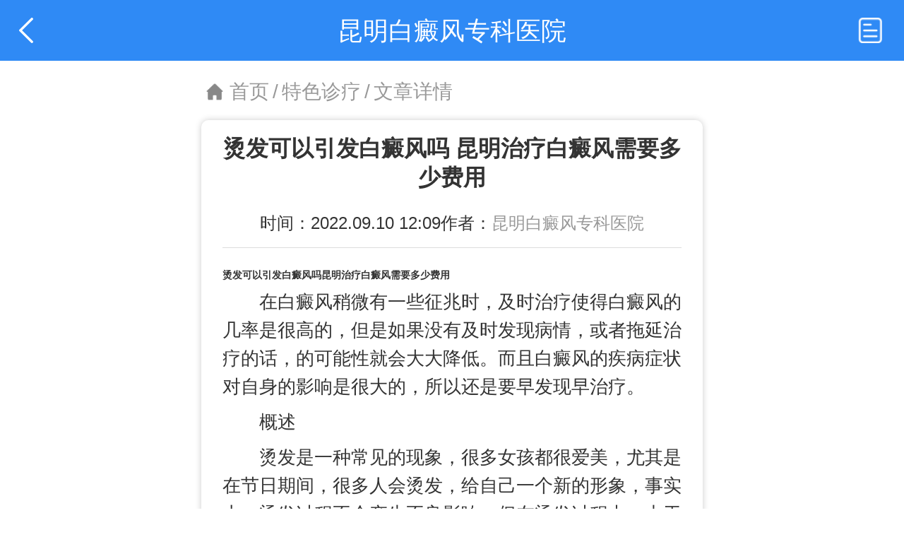

--- FILE ---
content_type: text/html; charset=UTF-8
request_url: https://s.fh21.com.cn/beauty/tszl/16763913.html
body_size: 5546
content:
<!DOCTYPE html>
<html>
<head>
    <meta charset="UTF-8">
    <meta name="viewport" content="width=device-width,initial-scale=1.0,maximum-scale=1.0,user-scalable=0">
    <meta name="apple-mobile-web-app-capable" content="yes">
    <meta name="apple-mobile-web-app-status-bar-style" content="black">
    <meta name="apple-touch-fullscreen" content="yes">
    <meta name="format-detection" content="telephone=no,email=no">
    <title>烫发可以引发白癜风吗 昆明治疗白癜风需要多少费用-昆明白癜风专科医院-复禾疾病百科</title>
    <meta name="keywords" content="烫发可以引发白癜风吗 昆明治疗白癜风需要多少费用,昆明白癜风专科医院" />
    <meta name="description" content="烫发可以引发白癜风吗昆明治疗白癜风需要多少费用在白癜风稍微有一些征兆时，及时治疗使得白癜风的几率是很高的，但是如果没有及时发现病情，或者拖延治疗的话，的可能性就会大大降低。而且白癜风的疾病症状对自身的影响是很大的，所以还是要早发现早治疗。概述烫发是一种常见的现" />
    <meta http-equiv="Cache-Control" content="no-siteapp" />
    <meta http-equiv="Cache-Control" content="no-transform" />
    <meta name="applicable-device" content="mobile">
    <link rel="canonical" href="https://beauty.fh21.com.cn/tszl/16763913.html">
    <link type="image/x-icon" href="https://fhstatic.fh21.com.cn/favicon.ico" rel="shortcut icon">
    
    <link rel="stylesheet" href="//static5dise.fh21.com.cn/hospital2.0_m/css/reset.css?v=166">
    <link rel="stylesheet" href="//static5dise.fh21.com.cn/hospital2.0_m/css/style.css?v2306271">
    <script type="text/javascript" src="//static5dise.fh21.com.cn/hospital2.0_m/js/jquery.min.js"></script>
    <style>
        .active_card{
            background: #fff;
        }
        .active_main{
            box-shadow: 0 0 10px #ccc;
            border-radius: 0.1rem;
        }
        .mr20{ margin-right:.2rem; }
        .mr30{ margin-right:.3rem; }
        .ml20{ margin-left:.2rem; }
        .pl20{ padding-left:.2rem; }
        .pr20{ padding-right:.2rem; }
        .pt10{ padding-top:.1rem; }
        .pb10{ padding-bottom:.1rem; }
        .pt20{ padding-top:.2rem; }
        .pb20{ padding-bottom:.2rem; }
        .pl30{ padding-left:.3rem; }
        .pr30{ padding-right:.3rem; }
        .pt30{ padding-top:.3rem; }
        .pb30{ padding-bottom:.3rem; }
        .lh48{ line-height:.48rem; }
        .lh44{ line-height:.44rem; }
        .f32{ font-size:.32rem; }
        .f28{ font-size:.28rem; }
        .f24{ font-size:.24rem; }
        .fc9{ color:#999; }
        .fc6{ color:#666; }
        .flex{ display:flex; }
        .fg1{ flex-grow:1; }
        .fs0{ flex-shrink:0; }
        .orange{ color:#ef9207; }
        .w_50{ width:50%; }
        .aic{ align-items:center; }
        .db{ display:block; }
        .ellipsis{ overflow:hidden;white-space:nowrap; text-overflow:ellipsis; }
        .posr{position: relative;}
        .fn{ font-weight:normal; }
        .delect-line{text-decoration: line-through;}
        .yygh_btn{
            line-height: 0.5rem;
            text-align: center;
            border-radius: 0.1rem;
            background: #fff5e4;
        }
        .yygh_btn span {
            display: block;
            color: #ffd052;
            z-index: 9;
        }
        .yygh_btn:after {
            content: "";
            display: block;
            position: absolute;
            right: 5px;
            top: 0;
            width: 0.5rem;
            height: 0.5rem;
            background: url(https://static5dise.fh21.com.cn/hospital2.0_m/images/tab3.png) no-repeat center center;
            background-size: 100% 100%;
            z-index: 5;
            opacity: 0.5;
        }
        .bb1{ border-bottom:1px solid #eee; }
        .b1r{ border:1px solid #eee; border-radius:.1rem; }
        .content_p p{ margin-bottom:.2rem; }
        .content_p p:last-child{ margin-bottom:0; }
        #rec_exp .list ul li .img.tuan{
            height: 1.4rem;
            width: 2.2rem;
        }
        #rec_exp .list ul li .img.tuan img{ object-fit:cover; }

        </style>
    


    <script type="application/ld+json">
        {
            {
    "@context": "https://ziyuan.baidu.com/contexts/cambrian.jsonld",
    "@id": "https://s.fh21.com.cn/beauty/tszl/16763913.html",
    "title": "烫发可以引发白癜风吗 昆明治疗白癜风需要多少费用-昆明白癜风专科医院-复禾疾病百科",
    "description": "烫发可以引发白癜风吗昆明治疗白癜风需要多少费用在白癜风稍微有一些征兆时，及时治疗使得白癜风的几率是很高的，但是如果没有及时发现病情，或者拖延治疗的话，的可能性就会大大降低。而且白癜风的疾病症状对自身的影响是很大的，所以还是要早发现早治疗。概述烫发是一种常见的现",
    "pubDate": "2026-01-19T18:36:54",
    "upDate": "2026-01-19T18:36:54"
}
        }
    </script>
</head>
<body data-hospitalid="231177">
    <div class="all">
    <div class="header" style="height: 0.9rem;">
  <div class="header_fiexd">
    <div class="header_t">
      <a class="go_back" href="javascript:;" onclick="history.go(-1);"></a>
      <div class="tit">
        <h1>昆明白癜风专科医院</h1>
      </div>
      <a class="menu" href="https://wapdise.fh21.com.cn/hospital_231177/yygh.html">
        <img src="//static5dise.fh21.com.cn/hospital/wap/images/yygh-img.png">
      </a>
    </div>
      </div>
</div>    
<!-- ali hospital_new/fe/templates/hospital2.0_m/wzxq.tpl -->
  <!-- hbanner -->
  <div id="hBanner"></div>  <!-- nav -->
  <div id="tem_nav">
  <a href="https://wapdise.fh21.com.cn/hospital_231177/">首页</a>
    <span>/</span>
  <a href="https://s.fh21.com.cn/beauty/hospital_231177/" class="fc9">
    特色诊疗
  </a>
    <span>/</span>
  <a href="https://s.fh21.com.cn/beauty/tszl/16763913.html" class="fc6">
    文章详情
  </a>
  </div>  <div id="art_info">
    <div class="wrap">
      <div class="tit">
        <h1>烫发可以引发白癜风吗 昆明治疗白癜风需要多少费用</h1>
        <div class="menu">
          <span>时间：2022.09.10 12:09</span>
          <span>作者：<a href="https://wapdise.fh21.com.cn/hospital_231177/">昆明白癜风专科医院</a></span>
        </div>
      </div>
      
      <div class="content Js_content">
        <strong>烫发可以引发白癜风吗昆明治疗白癜风需要多少费用</strong><p>在白癜风稍微有一些征兆时，及时治疗使得白癜风的几率是很高的，但是如果没有及时发现病情，或者拖延治疗的话，的可能性就会大大降低。而且白癜风的疾病症状对自身的影响是很大的，所以还是要早发现早治疗。</p><p>概述</p><p>烫发是一种常见的现象，很多女孩都很爱美，尤其是在节日期间，很多人会烫发，给自己一个新的形象，事实上，烫发过程不会产生不良影响，但在烫发过程中，由于心理紧张，或性格原因，可能会引起身体不适症状，经常烫发太多，会对头发质量造成很大的伤害，也可能引起白癜风。</p>步骤/方法：</p><p>1.众所周知，在烫发的过程中，会选择各种化学药水，对人体健康影响很大，也可能导致皮肤损伤，甚至白癜风。所以要合理预防。</p><p>2.经常烫发可能导致白癜风症状，由于烫发过程中使用药物不当，可能导致身体不适症状，如果每隔一两个月烫发或染发，可能导致白癜风症状，但偶尔糖不会产生不良影响。</p><p>3.白癜风症状明显，诱发的原因很多，可能是过度紧张和焦虑或辅助刺激引起的。因此，应有良好的饮食规律和自我保健意识，提高抗病能力。</p>注意事项：</p><p>白癜风的病因很多。由于皮肤创伤或化学刺激，可能导致白癜风。如果长期过度紧张和焦虑，也可能引起内分泌失调，容易诱发白癜风，应及时预防。</p><p>烫发可以引发白癜风吗昆明治疗白癜风需要多少费用,以上内容有白癜风治疗时间，也详细介绍了白癜风病因，建议今后一定要做到早预防，早发现，早治疗。平时也要适当运动，增强自身的免疫力。</p>
      </div>
      <div class="read_more none Js_readMore">
        阅读全文>
      </div>
      <div class="article-sm">
        【免责声明：本页面信息为第三方发布或内容转载，仅出于信息传递目的，其作者观点、内容描述及原创度、真实性、完整性、时效性本平台不作任何保证或承诺，涉及用药、治疗等问题需谨遵医嘱！请读者仅作参考，并自行核实相关内容。如有作品内容、知识产权或其它问题，请发邮件至suggest@fh21.com及时联系我们处理！】
      </div>
      <div class="tag">
                <p><span>上一篇：</span><a href="https://s.fh21.com.cn/beauty/tszl/16764036.html">怎样合理的护理脚上白癜风 昆明专治白癜风医院是哪家</a></p>
                        <p><span>下一篇：</span><a href="https://s.fh21.com.cn/beauty/tszl/16763888.html">食物可以诱发白癜风吗 昆明哪个治疗白癜风的医院好</a></p>
              </div>
    </div>
  </div>
  <!-- centerImgPlace -->
  <div id="centerImgPlace" class="line-img-box"></div>  <!-- doctor -->
  <div id="rec_exp">
  <div class="wrap">
    <div id="every_tit">
            <span>推荐专家</span>
            <a href="https://m.fh21.com.cn/dise/hospital_231177/ystd/">MORE></a>
    </div>
    <div class="list">
      <ul>
                <li>
          <div class="img">
            <a href="https://wapdise.fh21.com.cn/hospital_231177/ystd/4421.html">
              <img src="https://file.fh21.com.cn/fhfile1/M00/6C/4F/oYYBAGMztSSATszRAABd5W3-r6Q002.png" alt="昆明白癜风专科医院王医生主治医师">
            </a>
          </div>
          <div class="text">
            <div class="title">
              <span><a href="https://wapdise.fh21.com.cn/hospital_231177/ystd/4421.html">王医生</a></span>
              <em>主治医师</em>
            </div>
            <div class="info">
              <em><a href="https://wapdise.fh21.com.cn/hospital_231177/ystd/4421.html">昆明白癜风专科医院</a></em>
              <em></em>
            </div>
            <div class="menu">
              <p>擅长：局限型白癜风,泛发型白癜风治疗</p>
            </div>
            <div class="btns">
              <a class="zxzx" href=""><span>在线咨询</span></a>
                            <a class="yygh" href="https://wapdise.fh21.com.cn/hospital_231177/gh/4421_y2026_m01_d20_t1.html"><span>预约挂号</span></a>
                          </div>
          </div>
        </li>
                <li>
          <div class="img">
            <a href="https://wapdise.fh21.com.cn/hospital_231177/ystd/4422.html">
              <img src="https://file.fh21.com.cn/fhfile1/M00/6C/50/ooYBAGMztWSAGA8TAAAfR6Us0ZY28.jpeg" alt="昆明白癜风专科医院李医生主任医师">
            </a>
          </div>
          <div class="text">
            <div class="title">
              <span><a href="https://wapdise.fh21.com.cn/hospital_231177/ystd/4422.html">李医生</a></span>
              <em>主任医师</em>
            </div>
            <div class="info">
              <em><a href="https://wapdise.fh21.com.cn/hospital_231177/ystd/4422.html">昆明白癜风专科医院</a></em>
              <em></em>
            </div>
            <div class="menu">
              <p>擅长：儿童白癜风、 白癜风的后遗症、精神压力所致型白癜风等疑难型白癜风治疗</p>
            </div>
            <div class="btns">
              <a class="zxzx" href=""><span>在线咨询</span></a>
                          </div>
          </div>
        </li>
                <li>
          <div class="img">
            <a href="https://wapdise.fh21.com.cn/hospital_231177/ystd/4423.html">
              <img src="https://file.fh21.com.cn/fhfile1/M00/6C/4F/oYYBAGMztZyAFZkrAABd5W3-r6Q772.png" alt="昆明白癜风专科医院张医生主治医生">
            </a>
          </div>
          <div class="text">
            <div class="title">
              <span><a href="https://wapdise.fh21.com.cn/hospital_231177/ystd/4423.html">张医生</a></span>
              <em>主治医生</em>
            </div>
            <div class="info">
              <em><a href="https://wapdise.fh21.com.cn/hospital_231177/ystd/4423.html">昆明白癜风专科医院</a></em>
              <em></em>
            </div>
            <div class="menu">
              <p>擅长：儿童白癜风,青少年白癜风</p>
            </div>
            <div class="btns">
              <a class="zxzx" href=""><span>在线咨询</span></a>
                          </div>
          </div>
        </li>
              </ul>
          </div>
  </div>
</div>
  <!-- hos_news -->
  <div id="hos_info">
  <div class="wrap">
    <div id="every_tit">
      <span>医院资讯</span>
      <a href="https://m.fh21.com.cn/dise/hospital_231177/yydt/">MORE></a>
    </div>
    <div class="list">
      <ul>
                <li>
          <div class="title">
            <a class="span" href="https://s.fh21.com.cn/beauty/tszl/16764036.html">怎样合理的护理脚上白癜风 昆明专治白癜风医院是哪家</a>
            <em>2022-09-10</em>
          </div>
                  </li>
                <li>
          <div class="title">
            <a class="span" href="https://s.fh21.com.cn/beauty/tszl/16763913.html">烫发可以引发白癜风吗 昆明治疗白癜风需要多少费用</a>
            <em>2022-09-10</em>
          </div>
                  </li>
                <li>
          <div class="title">
            <a class="span" href="https://s.fh21.com.cn/beauty/tszl/16763888.html">食物可以诱发白癜风吗 昆明哪个治疗白癜风的医院好</a>
            <em>2022-09-10</em>
          </div>
                  </li>
                <li>
          <div class="title">
            <a class="span" href="https://wapdise.fh21.com.cn/hospital_231177/yydt/16763927.html">微循环功能会不会导致白癜风 昆明治白癜风好的专科医院</a>
            <em>2022-09-10</em>
          </div>
                  </li>
                <li>
          <div class="title">
            <a class="span" href="https://wapdise.fh21.com.cn/hospital_231177/yydt/16764013.html">在秋季白癜风饮食疗法有哪些呢 昆明治白癜风好的医院</a>
            <em>2022-09-10</em>
          </div>
                  </li>
                <li>
          <div class="title">
            <a class="span" href="https://wapdise.fh21.com.cn/hospital_231177/yydt/16763755.html">男性背部白癜风的病因是什么 昆明治疗白癜风 的医院</a>
            <em>2022-09-09</em>
          </div>
                  </li>
              </ul>
    </div>
  </div>
</div>
    

    <div class="footer">
    <div class="footer_b">
        <div class="name">
      <p><a href="https://wapdise.fh21.com.cn/hospital_231177/">昆明白癜风专科医院</a></p>
      <span><a href="https://wapdise.fh21.com.cn/hospital_231177/">昆明白癜风医院昆明白癜风专科医院昆明专治白癜风医院</a></span>
    </div>
    <div class="text">
            <p>本网站信息仅供参考，不能作为诊疗依据！</p>
      <p>版权信息：本网站商标及图片权属<a href="https://wapdise.fh21.com.cn/hospital_231177/">昆明白癜风专科医院</a> 所有，未授权请勿复制及转载。</p>
    </div>
  </div>
</div>
<div class="f_b Js_f_b">
  <div id="fixed_b">
    <ul>
      <li class="zxwz fg1">
        <a href="">
          <em></em>
          <p>在线问诊</p>
        </a>
      </li>
      <li class="zjgh fg1">
        <a href="https://wapdise.fh21.com.cn/hospital_231177/yygh.html">
          <em></em>
          <p>专家挂号</p>
        </a>
      </li>
      <!-- <li class="twzx">
        <a href="">
          <em></em>
          <p>图文咨询</p>
        </a>
      </li> -->
    </ul>
  </div>
</div>
<script>
$(function(){
  $('.Js_tagId').each(function(i, e){
    if('https://s.fh21.com.cn/beauty/tszl/16763913.html' == e.href || '' == e.href){
      $(e).addClass('on');
      return;
    }
  })
  try{
    $('#Js_menusBox').scrollLeft(Math.max($('#Js_menusBox .Js_tagId.on').offset().left-$('#Js_menusBox').width()/2-$('#Js_menusBox .Js_tagId.on').width()/2, 0))
  }
  catch(err){
    console.log(err)
  }
})
scroll_f();
$(window).on("scroll", function(){
    scroll_f()
});
function scroll_f(){
    var scroll = $(document).scrollTop();
    scroll>300 ? $('.Js_f_b').removeClass('none') : $('.Js_f_b').addClass('none');
}
</script>
    </div>
    
  <script src="//static5dise.fh21.com.cn/hospital2.0_m/js/TouchSlide.1.1.js"></script>
  <script src="//static5dise.fh21.com.cn/hospital2.0_m/js/main.js?v12"></script>
  <!-- <script src="//static5dise.fh21.com.cn/js/clamp.min.js"></script> -->
  <script>
    TouchSlide({ 
      slideCell:"#picScroll",
      prevCell: ".prev",  //前一个/页按钮对象。  
      nextCell: ".next",
      pnLoop:"false", // 前后按钮不循环
    });

    // 内容折叠
    // $clamp($('.Js_content')[0], {clamp: 25});
    if($('.Js_content').height()>500){
      var bw = $('body').width();
      var bt = bw/750;
      var lh = 40*bt;
      var mt = 10*bt;
      var h = 0;
      $('.Js_content p').each(function(){
        if(h>=500){
          $(this).addClass('Js_content_p').hide();
          $('.Js_readMore').show();
        }else{
          h+=mt;
          h+=$(this).height();
        }
      });
    }
    $('.Js_readMore').on('click', function(){
      $('.Js_content_p').show();
      $(this).hide();
    })
  </script>

    <script type="text/javascript" src="//static5dise.fh21.com.cn/hospital2.0_m/js/page/img.js?v112"></script>
    <script src="https://wapdise.fh21.com.cn/hospital_231177/ooss.php?hid=231177"></script>    <script>
    // 百度统计
    var _hmt = _hmt || [];
    (function() {
      var hm = document.createElement("script");
      hm.src = "https://hm.baidu.com/hm.js?5cb24bbadcda645aa43dbd6738c43ccc";
      var s = document.getElementsByTagName("script")[0]; 
      s.parentNode.insertBefore(hm, s);
    })();
    </script>
    <!-- dise 统计代码 -->
    <script>
    var _hmt = _hmt || [];
    (function() {
      var hm = document.createElement("script");
      hm.src = "https://hm.baidu.com/hm.js?561da21da797aa753c750ddfd70e040e";
      var s = document.getElementsByTagName("script")[0]; 
      s.parentNode.insertBefore(hm, s);
    })();
    </script>
</body>
</html>



--- FILE ---
content_type: text/html
request_url: https://wapdise.fh21.com.cn/hospital_231177/ooss.php?hid=231177
body_size: 106
content:

    function swt_os(obj) 
    {
         obj.target="_blank";
         obj.href = "https://dise.fh21.com.cn/hospital_231177/yygh.html";
    }

    function oxx_te(obj) 
    {
         obj.target="_blank";
         obj.href = "tel:昆明白癜风专科医院";
    }



--- FILE ---
content_type: application/javascript
request_url: https://static5dise.fh21.com.cn/hospital2.0_m/js/main.js?v12
body_size: 7851
content:

$(function(){		
  $('#spe_dia .tit li').click(function(){
    var liindex = $('#spe_dia .tit li').index(this);
    $(this).addClass('active').siblings().removeClass('active');
    $('#spe_dia .list ul').eq(liindex).stop(true,false).fadeIn(300).siblings('#spe_dia .list ul').hide();
    $('#spe_dia .Js_more').hide().eq(liindex).show();
  });
}); 


$("#doc_art .doc_content .box .text .brief a.js_more").click(
  function(){
    $(this).parents(".brief").css("display","none").siblings(".complete").css("display","block");
  }
)
$("#doc_art .doc_content .box .text .complete a.js_close").click(
  function(){
    $(this).parents(".complete").css("display","none").siblings(".brief").css("display","block");
    
  }
)



$(
  function(){
    $("#visit_eva .list ul li .text .content em").click(
      function(){
        var $btn=$(this).text();
        var $option=$(this).parents(".content").attr("data-options");
        var $span=$(this).siblings("span").text();
        if($btn=="[展开]"){
          $(this).text("[收起]")
          $(this).siblings("span").text($option)
          $(this).parents(".content").attr("data-options",$span)
        }else{
          $(this).text("[展开]")
          $(this).siblings("span").text($option)
          $(this).parents(".content").attr("data-options",$span)
        }
      }
    )
  }
)

$(
  function(){
    $("#visit_g .list ul li .content em").click(
      function(){
        var $btn=$(this).text();
        var $option=$(this).parents(".content").attr("data-options");
        var $span=$(this).siblings("span").text();
        if($btn=="[详情]"){
          $(this).text("[收起]")
          $(this).siblings("span").text($option)
          $(this).parents(".content").attr("data-options",$span)
        }else{
          $(this).text("[详情]")
          $(this).siblings("span").text($option)
          $(this).parents(".content").attr("data-options",$span)
        }
      }
    )
  }
)

$("#depart_list .list ul li.js_more").click(
  function(){
    $("#depart_list .list ul li:nth-child(n+8)").css("display","block");
    $("#depart_list .list ul li:last-child").css("display","none");
  }
)

$(
  function(){
    $(".depart_box .content em").click(
      function(){
        var $btn=$(this).text();
        var $option=$(this).parents(".content").attr("data-options");
        var $span=$(this).siblings("span").text();
        if($btn=="[展开]"){
          $(this).text("[收起]")
          $(this).siblings("span").text($option)
          $(this).parents(".content").attr("data-options",$span)
        }else{
          $(this).text("[展开]")
          $(this).siblings("span").text($option)
          $(this).parents(".content").attr("data-options",$span)
        }
      }
    )
  }
)

$(
  function(){
    $("#hos_box .item_content em").click(
      function(){
        var $btn=$(this).text();
        var $option=$(this).parents(".item_content").attr("data-options");
        var $span=$(this).siblings(".span").html();
        if($btn=="[展开]"){
          $(this).text("[收起]")
          $(this).siblings(".span").html($option)
          $(this).parents(".item_content").attr("data-options",$span)
        }else{
          $(this).text("[展开]")
          $(this).siblings(".span").html($option)
          $(this).parents(".item_content").attr("data-options",$span)
        }
      }
    )
  }
)

$("#hosp_env .list .more").click(
  function(){
    $("#hosp_env .list ul li:nth-child(n+7)").css("display","block");
    $(this).css("display","none");
  }
)

// $("#art_info .read_more").click(
//   function(){
//     $("#art_info .content").css("display","block")
//     $(this).css("display","none")
//   }
// )

$(
  function(){
    $("#doc_lecture .content em").click(
      function(){
        var $btn=$(this).text();
        var $option=$(this).parents(".content").attr("data-options");
        var $span=$(this).siblings("span").text();
        if($btn=="[展开]"){
          $(this).text("[收起]")
          $(this).siblings("span").text($option)
          $(this).parents(".content").attr("data-options",$span)
        }else{
          $(this).text("[展开]")
          $(this).siblings("span").text($option)
          $(this).parents(".content").attr("data-options",$span)
        }
      }
    )
  }
)
// dateFtt("yyyy-MM-dd hh:mm", list.ctime)
function dateFtt(fmt,date)   { 
  date = new Date(date*1000); 
  var o = {   
    "M+" : date.getMonth()+1,                 //月份
    "d+" : date.getDate(),                    //日
    "h+" : date.getHours(),                   //小时
    "m+" : date.getMinutes(),                 //分
    "s+" : date.getSeconds(),                 //秒
    "q+" : Math.floor((date.getMonth()+3)/3), //季度
    "S"  : date.getMilliseconds()             //毫秒
  };   
  if(/(y+)/.test(fmt)){
      fmt=fmt.replace(RegExp.$1, (date.getFullYear()+"").substr(4 - RegExp.$1.length));
      for(var k in o){
        if(new RegExp("("+ k +")").test(fmt)){
            fmt = fmt.replace(RegExp.$1, (RegExp.$1.length==1) ? (o[k]) : (("00"+ o[k]).substr((""+ o[k]).length))); 
        }
      }
  }
  return fmt;
}

// 评价
    function visEvaMore(_this, img){
      if(!$(_this).hasClass('before-loading')){
        var page = $(_this).attr('data-page');
        page++;
        $(_this).addClass('before-loading');
        $.ajax({
          url: '/hospital_'+ $("body").attr('data-hospitalid') +'/jzpj/json',
          type: 'get',
          data:{pageIndex: page, pageSize: 5},
          dataType: 'json',
          success: function(res){
            $(_this).removeClass('before-loading');
            if(res.datas && res.datas.length > 0){
              var str = "";
              for(var i=0; i<res.datas.length; i++){
                str+=getVisEvaHtml(res.datas[i], _this, img);
              }
              $('#visit_eval .Js_visiUl').append(str);
              $(_this).attr('data-page', page)
            }else{
              $(_this).remove();
            }
          },
          error: function(){
            console.log(error)
          }
        })
      }

    }
    function getVisEvaHtml(list, _this, img){
      var doctorInfo = '', url = '';
      if(list.doctor_info){
        url = $(_this).attr('data-wapdise') == 1 ? list.doctor_info.wap_url : list.doctor_info.m_url;
        doctor_info = '<a href="'+ url +'" class="name">'
                    +'<img src="'+list.doctor_info.avar+'" alt="'+list.doctor_info.name+'">'
                    +'<span>'+list.doctor_info.name+'</span>'
                    +'<em>'+list.doctor_info.positional+'</em>'
                  +'</a>';
      }
      return '<li>'
              +'<div class="img">'
                +'<a href="'+ (url || 'javascript:;') +'">'
                  +'<img onerror="this.src=\'https://static5dise.fh21.com.cn/hospital2.0_m/picture/bec6624c7d010000ab7059380b180000.jpeg\'; this.onerror=null;" src="'+ img +'">'
                +'</a>'
              +'</div>'
              +'<div class="content">'
                +'<div class="top">'
                  +'<span>就诊疾病：<i>'+(list.disease ? list.disease.name||"" : "")+'</i></span>'
                  +'<span>患者评价：<em>'+list.curativesn+'</em></span>'
                +'</div>'
                +'<div class="mid">'
                  +'<p>'+list.remark+'</p>'
                +'</div>'
                +'<div class="bottom">'
                  + (doctorInfo || '<span></span>')
                  +'<i>'+dateFtt("yyyy-MM-dd", list.ctime)+'</i>'
                +'</div>'
              +'</div>'
            +'</li>'
    }

